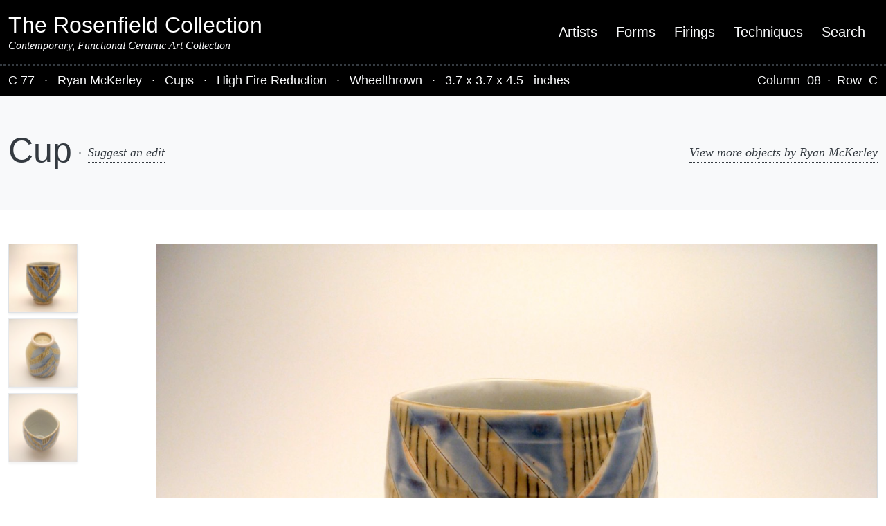

--- FILE ---
content_type: text/html; charset=UTF-8
request_url: https://www.rosenfieldcollection.com/c77/
body_size: 13649
content:
<!DOCTYPE html>
<html lang="en-US">
<head >
<meta charset="UTF-8" />
<meta name="viewport" content="width=device-width, initial-scale=1" />
<meta name='robots' content='index, follow, max-image-preview:large, max-snippet:-1, max-video-preview:-1' />

	<!-- This site is optimized with the Yoast SEO plugin v26.8 - https://yoast.com/product/yoast-seo-wordpress/ -->
	<title>Cup - Ryan McKerley</title>
	<meta name="description" content="Cup made by ceramic artist Ryan McKerley featured in The Rosenfield Collection" />
	<link rel="canonical" href="https://www.rosenfieldcollection.com/c77/" />
	<meta property="og:locale" content="en_US" />
	<meta property="og:type" content="article" />
	<meta property="og:title" content="Cup - Ryan McKerley" />
	<meta property="og:description" content="Cup made by ceramic artist Ryan McKerley featured in The Rosenfield Collection" />
	<meta property="og:url" content="https://www.rosenfieldcollection.com/c77/" />
	<meta property="og:site_name" content="The Rosenfield Collection" />
	<meta property="article:author" content="https://www.facebook.com/william.ryan.mckerley" />
	<meta property="article:published_time" content="2008-05-04T01:36:00+00:00" />
	<meta property="article:modified_time" content="2024-04-15T21:17:14+00:00" />
	<meta property="og:image" content="https://www.rosenfieldcollection.com/wp-content/uploads/2008/05/C77f-scaled.jpg" />
	<meta property="og:image:width" content="2560" />
	<meta property="og:image:height" content="1892" />
	<meta property="og:image:type" content="image/jpeg" />
	<meta name="author" content="Ryan McKerley" />
	<meta name="twitter:card" content="summary_large_image" />
	<meta name="twitter:label1" content="Written by" />
	<meta name="twitter:data1" content="Ryan McKerley" />
	<script type="application/ld+json" class="yoast-schema-graph">{"@context":"https://schema.org","@graph":[{"@type":"Article","@id":"https://www.rosenfieldcollection.com/c77/#article","isPartOf":{"@id":"https://www.rosenfieldcollection.com/c77/"},"author":{"name":"Ryan McKerley","@id":"https://www.rosenfieldcollection.com/#/schema/person/91b7d80a323ba4d5865a1af31b2f0522"},"headline":"Cup","datePublished":"2008-05-04T01:36:00+00:00","dateModified":"2024-04-15T21:17:14+00:00","mainEntityOfPage":{"@id":"https://www.rosenfieldcollection.com/c77/"},"wordCount":1,"image":{"@id":"https://www.rosenfieldcollection.com/c77/#primaryimage"},"thumbnailUrl":"https://www.rosenfieldcollection.com/wp-content/uploads/2008/05/C77f-scaled.jpg","inLanguage":"en-US"},{"@type":"WebPage","@id":"https://www.rosenfieldcollection.com/c77/","url":"https://www.rosenfieldcollection.com/c77/","name":"Cup - Ryan McKerley","isPartOf":{"@id":"https://www.rosenfieldcollection.com/#website"},"primaryImageOfPage":{"@id":"https://www.rosenfieldcollection.com/c77/#primaryimage"},"image":{"@id":"https://www.rosenfieldcollection.com/c77/#primaryimage"},"thumbnailUrl":"https://www.rosenfieldcollection.com/wp-content/uploads/2008/05/C77f-scaled.jpg","datePublished":"2008-05-04T01:36:00+00:00","dateModified":"2024-04-15T21:17:14+00:00","author":{"@id":"https://www.rosenfieldcollection.com/#/schema/person/91b7d80a323ba4d5865a1af31b2f0522"},"description":"Cup made by ceramic artist Ryan McKerley featured in The Rosenfield Collection","breadcrumb":{"@id":"https://www.rosenfieldcollection.com/c77/#breadcrumb"},"inLanguage":"en-US","potentialAction":[{"@type":"ReadAction","target":["https://www.rosenfieldcollection.com/c77/"]}]},{"@type":"ImageObject","inLanguage":"en-US","@id":"https://www.rosenfieldcollection.com/c77/#primaryimage","url":"https://www.rosenfieldcollection.com/wp-content/uploads/2008/05/C77f-scaled.jpg","contentUrl":"https://www.rosenfieldcollection.com/wp-content/uploads/2008/05/C77f-scaled.jpg","width":2560,"height":1892},{"@type":"BreadcrumbList","@id":"https://www.rosenfieldcollection.com/c77/#breadcrumb","itemListElement":[{"@type":"ListItem","position":1,"name":"Home","item":"https://www.rosenfieldcollection.com/"},{"@type":"ListItem","position":2,"name":"Cup"}]},{"@type":"WebSite","@id":"https://www.rosenfieldcollection.com/#website","url":"https://www.rosenfieldcollection.com/","name":"The Rosenfield Collection","description":"Contemporary, Functional Ceramic Art Collection","potentialAction":[{"@type":"SearchAction","target":{"@type":"EntryPoint","urlTemplate":"https://www.rosenfieldcollection.com/?s={search_term_string}"},"query-input":{"@type":"PropertyValueSpecification","valueRequired":true,"valueName":"search_term_string"}}],"inLanguage":"en-US"},{"@type":"Person","@id":"https://www.rosenfieldcollection.com/#/schema/person/91b7d80a323ba4d5865a1af31b2f0522","name":"Ryan McKerley","description":"Ryan McKerley makes pots in Austin. He's been doing that since 1995. He apprenticed with Billy Ray Mangham at the Eye of the Dog Art Center from 1995 to 2005. Ryan teaches at the Dougherty Arts Center and at the Eastside Pot Shop on a regular basis during normal times. Ryan and his dad, Bill, just built a new studio in Ryan's backyard in East Austin. Ryan mostly makes soda fired porcelain pottery. Ryan also makes pots for Schoolhouse Electric in Portland Oregon and Take Heart shop in Austin.","sameAs":["https://ryanmckerley.com/","https://www.facebook.com/william.ryan.mckerley","https://www.instagram.com/ryanmckerley/?hl=en"],"url":"https://www.rosenfieldcollection.com/artist/ryan-mckerley/"}]}</script>
	<!-- / Yoast SEO plugin. -->


<link rel="alternate" title="oEmbed (JSON)" type="application/json+oembed" href="https://www.rosenfieldcollection.com/wp-json/oembed/1.0/embed?url=https%3A%2F%2Fwww.rosenfieldcollection.com%2Fc77%2F" />
<link rel="alternate" title="oEmbed (XML)" type="text/xml+oembed" href="https://www.rosenfieldcollection.com/wp-json/oembed/1.0/embed?url=https%3A%2F%2Fwww.rosenfieldcollection.com%2Fc77%2F&#038;format=xml" />
<style id='wp-img-auto-sizes-contain-inline-css' type='text/css'>
img:is([sizes=auto i],[sizes^="auto," i]){contain-intrinsic-size:3000px 1500px}
/*# sourceURL=wp-img-auto-sizes-contain-inline-css */
</style>
<link rel='stylesheet' id='rosenfield-collection-css' href='https://www.rosenfieldcollection.com/wp-content/themes/rosenfield-collection-theme-2020/style.css?ver=2.0.0' type='text/css' media='all' />
<style id='wp-block-library-inline-css' type='text/css'>
:root{--wp-block-synced-color:#7a00df;--wp-block-synced-color--rgb:122,0,223;--wp-bound-block-color:var(--wp-block-synced-color);--wp-editor-canvas-background:#ddd;--wp-admin-theme-color:#007cba;--wp-admin-theme-color--rgb:0,124,186;--wp-admin-theme-color-darker-10:#006ba1;--wp-admin-theme-color-darker-10--rgb:0,107,160.5;--wp-admin-theme-color-darker-20:#005a87;--wp-admin-theme-color-darker-20--rgb:0,90,135;--wp-admin-border-width-focus:2px}@media (min-resolution:192dpi){:root{--wp-admin-border-width-focus:1.5px}}.wp-element-button{cursor:pointer}:root .has-very-light-gray-background-color{background-color:#eee}:root .has-very-dark-gray-background-color{background-color:#313131}:root .has-very-light-gray-color{color:#eee}:root .has-very-dark-gray-color{color:#313131}:root .has-vivid-green-cyan-to-vivid-cyan-blue-gradient-background{background:linear-gradient(135deg,#00d084,#0693e3)}:root .has-purple-crush-gradient-background{background:linear-gradient(135deg,#34e2e4,#4721fb 50%,#ab1dfe)}:root .has-hazy-dawn-gradient-background{background:linear-gradient(135deg,#faaca8,#dad0ec)}:root .has-subdued-olive-gradient-background{background:linear-gradient(135deg,#fafae1,#67a671)}:root .has-atomic-cream-gradient-background{background:linear-gradient(135deg,#fdd79a,#004a59)}:root .has-nightshade-gradient-background{background:linear-gradient(135deg,#330968,#31cdcf)}:root .has-midnight-gradient-background{background:linear-gradient(135deg,#020381,#2874fc)}:root{--wp--preset--font-size--normal:16px;--wp--preset--font-size--huge:42px}.has-regular-font-size{font-size:1em}.has-larger-font-size{font-size:2.625em}.has-normal-font-size{font-size:var(--wp--preset--font-size--normal)}.has-huge-font-size{font-size:var(--wp--preset--font-size--huge)}.has-text-align-center{text-align:center}.has-text-align-left{text-align:left}.has-text-align-right{text-align:right}.has-fit-text{white-space:nowrap!important}#end-resizable-editor-section{display:none}.aligncenter{clear:both}.items-justified-left{justify-content:flex-start}.items-justified-center{justify-content:center}.items-justified-right{justify-content:flex-end}.items-justified-space-between{justify-content:space-between}.screen-reader-text{border:0;clip-path:inset(50%);height:1px;margin:-1px;overflow:hidden;padding:0;position:absolute;width:1px;word-wrap:normal!important}.screen-reader-text:focus{background-color:#ddd;clip-path:none;color:#444;display:block;font-size:1em;height:auto;left:5px;line-height:normal;padding:15px 23px 14px;text-decoration:none;top:5px;width:auto;z-index:100000}html :where(.has-border-color){border-style:solid}html :where([style*=border-top-color]){border-top-style:solid}html :where([style*=border-right-color]){border-right-style:solid}html :where([style*=border-bottom-color]){border-bottom-style:solid}html :where([style*=border-left-color]){border-left-style:solid}html :where([style*=border-width]){border-style:solid}html :where([style*=border-top-width]){border-top-style:solid}html :where([style*=border-right-width]){border-right-style:solid}html :where([style*=border-bottom-width]){border-bottom-style:solid}html :where([style*=border-left-width]){border-left-style:solid}html :where(img[class*=wp-image-]){height:auto;max-width:100%}:where(figure){margin:0 0 1em}html :where(.is-position-sticky){--wp-admin--admin-bar--position-offset:var(--wp-admin--admin-bar--height,0px)}@media screen and (max-width:600px){html :where(.is-position-sticky){--wp-admin--admin-bar--position-offset:0px}}

/*# sourceURL=wp-block-library-inline-css */
</style><style id='global-styles-inline-css' type='text/css'>
:root{--wp--preset--aspect-ratio--square: 1;--wp--preset--aspect-ratio--4-3: 4/3;--wp--preset--aspect-ratio--3-4: 3/4;--wp--preset--aspect-ratio--3-2: 3/2;--wp--preset--aspect-ratio--2-3: 2/3;--wp--preset--aspect-ratio--16-9: 16/9;--wp--preset--aspect-ratio--9-16: 9/16;--wp--preset--color--black: #000000;--wp--preset--color--cyan-bluish-gray: #abb8c3;--wp--preset--color--white: #ffffff;--wp--preset--color--pale-pink: #f78da7;--wp--preset--color--vivid-red: #cf2e2e;--wp--preset--color--luminous-vivid-orange: #ff6900;--wp--preset--color--luminous-vivid-amber: #fcb900;--wp--preset--color--light-green-cyan: #7bdcb5;--wp--preset--color--vivid-green-cyan: #00d084;--wp--preset--color--pale-cyan-blue: #8ed1fc;--wp--preset--color--vivid-cyan-blue: #0693e3;--wp--preset--color--vivid-purple: #9b51e0;--wp--preset--gradient--vivid-cyan-blue-to-vivid-purple: linear-gradient(135deg,rgb(6,147,227) 0%,rgb(155,81,224) 100%);--wp--preset--gradient--light-green-cyan-to-vivid-green-cyan: linear-gradient(135deg,rgb(122,220,180) 0%,rgb(0,208,130) 100%);--wp--preset--gradient--luminous-vivid-amber-to-luminous-vivid-orange: linear-gradient(135deg,rgb(252,185,0) 0%,rgb(255,105,0) 100%);--wp--preset--gradient--luminous-vivid-orange-to-vivid-red: linear-gradient(135deg,rgb(255,105,0) 0%,rgb(207,46,46) 100%);--wp--preset--gradient--very-light-gray-to-cyan-bluish-gray: linear-gradient(135deg,rgb(238,238,238) 0%,rgb(169,184,195) 100%);--wp--preset--gradient--cool-to-warm-spectrum: linear-gradient(135deg,rgb(74,234,220) 0%,rgb(151,120,209) 20%,rgb(207,42,186) 40%,rgb(238,44,130) 60%,rgb(251,105,98) 80%,rgb(254,248,76) 100%);--wp--preset--gradient--blush-light-purple: linear-gradient(135deg,rgb(255,206,236) 0%,rgb(152,150,240) 100%);--wp--preset--gradient--blush-bordeaux: linear-gradient(135deg,rgb(254,205,165) 0%,rgb(254,45,45) 50%,rgb(107,0,62) 100%);--wp--preset--gradient--luminous-dusk: linear-gradient(135deg,rgb(255,203,112) 0%,rgb(199,81,192) 50%,rgb(65,88,208) 100%);--wp--preset--gradient--pale-ocean: linear-gradient(135deg,rgb(255,245,203) 0%,rgb(182,227,212) 50%,rgb(51,167,181) 100%);--wp--preset--gradient--electric-grass: linear-gradient(135deg,rgb(202,248,128) 0%,rgb(113,206,126) 100%);--wp--preset--gradient--midnight: linear-gradient(135deg,rgb(2,3,129) 0%,rgb(40,116,252) 100%);--wp--preset--font-size--small: 13px;--wp--preset--font-size--medium: 20px;--wp--preset--font-size--large: 36px;--wp--preset--font-size--x-large: 42px;--wp--preset--font-family--pt-serif: PT Serif, serif;--wp--preset--spacing--20: 0.44rem;--wp--preset--spacing--30: 0.67rem;--wp--preset--spacing--40: 1rem;--wp--preset--spacing--50: 1.5rem;--wp--preset--spacing--60: 2.25rem;--wp--preset--spacing--70: 3.38rem;--wp--preset--spacing--80: 5.06rem;--wp--preset--shadow--natural: 6px 6px 9px rgba(0, 0, 0, 0.2);--wp--preset--shadow--deep: 12px 12px 50px rgba(0, 0, 0, 0.4);--wp--preset--shadow--sharp: 6px 6px 0px rgba(0, 0, 0, 0.2);--wp--preset--shadow--outlined: 6px 6px 0px -3px rgb(255, 255, 255), 6px 6px rgb(0, 0, 0);--wp--preset--shadow--crisp: 6px 6px 0px rgb(0, 0, 0);}:root { --wp--style--global--content-size: 45rem;--wp--style--global--wide-size: 63rem; }:where(body) { margin: 0; }.wp-site-blocks { padding-top: var(--wp--style--root--padding-top); padding-bottom: var(--wp--style--root--padding-bottom); }.has-global-padding { padding-right: var(--wp--style--root--padding-right); padding-left: var(--wp--style--root--padding-left); }.has-global-padding > .alignfull { margin-right: calc(var(--wp--style--root--padding-right) * -1); margin-left: calc(var(--wp--style--root--padding-left) * -1); }.has-global-padding :where(:not(.alignfull.is-layout-flow) > .has-global-padding:not(.wp-block-block, .alignfull)) { padding-right: 0; padding-left: 0; }.has-global-padding :where(:not(.alignfull.is-layout-flow) > .has-global-padding:not(.wp-block-block, .alignfull)) > .alignfull { margin-left: 0; margin-right: 0; }.wp-site-blocks > .alignleft { float: left; margin-right: 2em; }.wp-site-blocks > .alignright { float: right; margin-left: 2em; }.wp-site-blocks > .aligncenter { justify-content: center; margin-left: auto; margin-right: auto; }:where(.is-layout-flex){gap: 0.5em;}:where(.is-layout-grid){gap: 0.5em;}.is-layout-flow > .alignleft{float: left;margin-inline-start: 0;margin-inline-end: 2em;}.is-layout-flow > .alignright{float: right;margin-inline-start: 2em;margin-inline-end: 0;}.is-layout-flow > .aligncenter{margin-left: auto !important;margin-right: auto !important;}.is-layout-constrained > .alignleft{float: left;margin-inline-start: 0;margin-inline-end: 2em;}.is-layout-constrained > .alignright{float: right;margin-inline-start: 2em;margin-inline-end: 0;}.is-layout-constrained > .aligncenter{margin-left: auto !important;margin-right: auto !important;}.is-layout-constrained > :where(:not(.alignleft):not(.alignright):not(.alignfull)){max-width: var(--wp--style--global--content-size);margin-left: auto !important;margin-right: auto !important;}.is-layout-constrained > .alignwide{max-width: var(--wp--style--global--wide-size);}body .is-layout-flex{display: flex;}.is-layout-flex{flex-wrap: wrap;align-items: center;}.is-layout-flex > :is(*, div){margin: 0;}body .is-layout-grid{display: grid;}.is-layout-grid > :is(*, div){margin: 0;}body{--wp--style--root--padding-top: 0px;--wp--style--root--padding-right: 0px;--wp--style--root--padding-bottom: 0px;--wp--style--root--padding-left: 0px;}a:where(:not(.wp-element-button)){text-decoration: underline;}:root :where(.wp-element-button, .wp-block-button__link){background-color: #32373c;border-width: 0;color: #fff;font-family: inherit;font-size: inherit;font-style: inherit;font-weight: inherit;letter-spacing: inherit;line-height: inherit;padding-top: calc(0.667em + 2px);padding-right: calc(1.333em + 2px);padding-bottom: calc(0.667em + 2px);padding-left: calc(1.333em + 2px);text-decoration: none;text-transform: inherit;}.has-black-color{color: var(--wp--preset--color--black) !important;}.has-cyan-bluish-gray-color{color: var(--wp--preset--color--cyan-bluish-gray) !important;}.has-white-color{color: var(--wp--preset--color--white) !important;}.has-pale-pink-color{color: var(--wp--preset--color--pale-pink) !important;}.has-vivid-red-color{color: var(--wp--preset--color--vivid-red) !important;}.has-luminous-vivid-orange-color{color: var(--wp--preset--color--luminous-vivid-orange) !important;}.has-luminous-vivid-amber-color{color: var(--wp--preset--color--luminous-vivid-amber) !important;}.has-light-green-cyan-color{color: var(--wp--preset--color--light-green-cyan) !important;}.has-vivid-green-cyan-color{color: var(--wp--preset--color--vivid-green-cyan) !important;}.has-pale-cyan-blue-color{color: var(--wp--preset--color--pale-cyan-blue) !important;}.has-vivid-cyan-blue-color{color: var(--wp--preset--color--vivid-cyan-blue) !important;}.has-vivid-purple-color{color: var(--wp--preset--color--vivid-purple) !important;}.has-black-background-color{background-color: var(--wp--preset--color--black) !important;}.has-cyan-bluish-gray-background-color{background-color: var(--wp--preset--color--cyan-bluish-gray) !important;}.has-white-background-color{background-color: var(--wp--preset--color--white) !important;}.has-pale-pink-background-color{background-color: var(--wp--preset--color--pale-pink) !important;}.has-vivid-red-background-color{background-color: var(--wp--preset--color--vivid-red) !important;}.has-luminous-vivid-orange-background-color{background-color: var(--wp--preset--color--luminous-vivid-orange) !important;}.has-luminous-vivid-amber-background-color{background-color: var(--wp--preset--color--luminous-vivid-amber) !important;}.has-light-green-cyan-background-color{background-color: var(--wp--preset--color--light-green-cyan) !important;}.has-vivid-green-cyan-background-color{background-color: var(--wp--preset--color--vivid-green-cyan) !important;}.has-pale-cyan-blue-background-color{background-color: var(--wp--preset--color--pale-cyan-blue) !important;}.has-vivid-cyan-blue-background-color{background-color: var(--wp--preset--color--vivid-cyan-blue) !important;}.has-vivid-purple-background-color{background-color: var(--wp--preset--color--vivid-purple) !important;}.has-black-border-color{border-color: var(--wp--preset--color--black) !important;}.has-cyan-bluish-gray-border-color{border-color: var(--wp--preset--color--cyan-bluish-gray) !important;}.has-white-border-color{border-color: var(--wp--preset--color--white) !important;}.has-pale-pink-border-color{border-color: var(--wp--preset--color--pale-pink) !important;}.has-vivid-red-border-color{border-color: var(--wp--preset--color--vivid-red) !important;}.has-luminous-vivid-orange-border-color{border-color: var(--wp--preset--color--luminous-vivid-orange) !important;}.has-luminous-vivid-amber-border-color{border-color: var(--wp--preset--color--luminous-vivid-amber) !important;}.has-light-green-cyan-border-color{border-color: var(--wp--preset--color--light-green-cyan) !important;}.has-vivid-green-cyan-border-color{border-color: var(--wp--preset--color--vivid-green-cyan) !important;}.has-pale-cyan-blue-border-color{border-color: var(--wp--preset--color--pale-cyan-blue) !important;}.has-vivid-cyan-blue-border-color{border-color: var(--wp--preset--color--vivid-cyan-blue) !important;}.has-vivid-purple-border-color{border-color: var(--wp--preset--color--vivid-purple) !important;}.has-vivid-cyan-blue-to-vivid-purple-gradient-background{background: var(--wp--preset--gradient--vivid-cyan-blue-to-vivid-purple) !important;}.has-light-green-cyan-to-vivid-green-cyan-gradient-background{background: var(--wp--preset--gradient--light-green-cyan-to-vivid-green-cyan) !important;}.has-luminous-vivid-amber-to-luminous-vivid-orange-gradient-background{background: var(--wp--preset--gradient--luminous-vivid-amber-to-luminous-vivid-orange) !important;}.has-luminous-vivid-orange-to-vivid-red-gradient-background{background: var(--wp--preset--gradient--luminous-vivid-orange-to-vivid-red) !important;}.has-very-light-gray-to-cyan-bluish-gray-gradient-background{background: var(--wp--preset--gradient--very-light-gray-to-cyan-bluish-gray) !important;}.has-cool-to-warm-spectrum-gradient-background{background: var(--wp--preset--gradient--cool-to-warm-spectrum) !important;}.has-blush-light-purple-gradient-background{background: var(--wp--preset--gradient--blush-light-purple) !important;}.has-blush-bordeaux-gradient-background{background: var(--wp--preset--gradient--blush-bordeaux) !important;}.has-luminous-dusk-gradient-background{background: var(--wp--preset--gradient--luminous-dusk) !important;}.has-pale-ocean-gradient-background{background: var(--wp--preset--gradient--pale-ocean) !important;}.has-electric-grass-gradient-background{background: var(--wp--preset--gradient--electric-grass) !important;}.has-midnight-gradient-background{background: var(--wp--preset--gradient--midnight) !important;}.has-small-font-size{font-size: var(--wp--preset--font-size--small) !important;}.has-medium-font-size{font-size: var(--wp--preset--font-size--medium) !important;}.has-large-font-size{font-size: var(--wp--preset--font-size--large) !important;}.has-x-large-font-size{font-size: var(--wp--preset--font-size--x-large) !important;}.has-pt-serif-font-family{font-family: var(--wp--preset--font-family--pt-serif) !important;}
/*# sourceURL=global-styles-inline-css */
</style>

<link rel='stylesheet' id='rosenfield-collection-main-css' href='https://www.rosenfieldcollection.com/wp-content/themes/rosenfield-collection-theme-2020/dist/main.css?ver=1740844506' type='text/css' media='all' />
<link rel='stylesheet' id='algolia-autocomplete-css' href='https://www.rosenfieldcollection.com/wp-content/plugins/wp-search-with-algolia/css/algolia-autocomplete.css?ver=2.11.1' type='text/css' media='all' />
<script type="text/javascript" src="https://www.rosenfieldcollection.com/wp-includes/js/jquery/jquery.min.js?ver=3.7.1" id="jquery-core-js"></script>
<script type="text/javascript" src="https://www.rosenfieldcollection.com/wp-includes/js/jquery/jquery-migrate.min.js?ver=3.4.1" id="jquery-migrate-js"></script>
<link rel="https://api.w.org/" href="https://www.rosenfieldcollection.com/wp-json/" /><link rel="alternate" title="JSON" type="application/json" href="https://www.rosenfieldcollection.com/wp-json/wp/v2/posts/84" />
		<!-- Global site tag (gtag.js) - Google Analytics -->
		<script async src="https://www.googletagmanager.com/gtag/js?id=G-Z8CFL1DS44"></script>
		<script>
		window.dataLayer = window.dataLayer || [];
		function gtag(){dataLayer.push(arguments);}
		gtag("js", new Date());
		gtag("config", "G-Z8CFL1DS44");
		</script>
				<style>
			.algolia-search-highlight {
				background-color: #fffbcc;
				border-radius: 2px;
				font-style: normal;
			}
		</style>
		<link rel="icon" href="https://www.rosenfieldcollection.com/wp-content/uploads/2020/09/cropped-rc-32x32.png" sizes="32x32" />
<link rel="icon" href="https://www.rosenfieldcollection.com/wp-content/uploads/2020/09/cropped-rc-192x192.png" sizes="192x192" />
<link rel="apple-touch-icon" href="https://www.rosenfieldcollection.com/wp-content/uploads/2020/09/cropped-rc-180x180.png" />
<meta name="msapplication-TileImage" content="https://www.rosenfieldcollection.com/wp-content/uploads/2020/09/cropped-rc-270x270.png" />
</head>
<body class="wp-singular post-template-default single single-post postid-84 single-format-standard wp-embed-responsive wp-theme-genesis wp-child-theme-rosenfield-collection-theme-2020 header-full-width sidebar-content genesis-breadcrumbs-hidden"><div class="position-relative d-flex flex-nowrap flex-column min-vh-100"><ul class="genesis-skip-link"><li><a href="#genesis-nav-primary" class="screen-reader-shortcut"> Skip to primary navigation</a></li><li><a href="#genesis-content" class="screen-reader-shortcut"> Skip to main content</a></li><li><a href="#genesis-sidebar-primary" class="screen-reader-shortcut"> Skip to primary sidebar</a></li><li><a href="#rosenfield-collection-object-data" class="screen-reader-shortcut"> Skip to object data</a></li><li><a href="#rosenfield-collection-footer-credits" class="screen-reader-shortcut"> Skip to footer credits</a></li><li><a href="#genesis-nav-secondary" class="screen-reader-shortcut"> Skip to secondary navigation</a></li></ul><header class="site-header navbar navbar-expand-md navbar-dark bg-dark py-3 w-100 z-99"><div class="container-xxl"><div class="lh-sm w-100"><p class="site-title mb-0 fs-4 fs-md-2 fw-normal text-light"><a href="https://www.rosenfieldcollection.com/">The Rosenfield Collection</a></p><p class="mb-0 fs-8 fs-md-7 fst-italic fw-normal text-light font-alt">Contemporary, Functional Ceramic Art Collection</p></div><nav class="nav-primary py-4 py-md-0 px-3 px-md-0 text-center justify-content-center justify-content-md-end w-100" aria-label="Main" id="genesis-nav-primary"><ul id="menu-main-menu" class="menu genesis-nav-menu menu-primary js-superfish navbar-nav"><li id="menu-item-5946" class="menu-item menu-item-type-post_type menu-item-object-page menu-item-5946"><a class="nav-link link-light py-1 fs-3 fs-md-6 text-decoration-none" href="https://www.rosenfieldcollection.com/artists/"><span >Artists</span></a></li>
<li id="menu-item-6381" class="menu-item menu-item-type-post_type menu-item-object-page menu-item-6381"><a class="nav-link link-light py-1 fs-3 fs-md-6 text-decoration-none" href="https://www.rosenfieldcollection.com/forms/"><span >Forms</span></a></li>
<li id="menu-item-6380" class="menu-item menu-item-type-post_type menu-item-object-page menu-item-6380"><a class="nav-link link-light py-1 fs-3 fs-md-6 text-decoration-none" href="https://www.rosenfieldcollection.com/firings/"><span >Firings</span></a></li>
<li id="menu-item-6379" class="menu-item menu-item-type-post_type menu-item-object-page menu-item-6379"><a class="nav-link link-light py-1 fs-3 fs-md-6 text-decoration-none" href="https://www.rosenfieldcollection.com/techniques/"><span >Techniques</span></a></li>
<li id="menu-item-36144" class="menu-item menu-item-type-custom menu-item-object-custom menu-item-36144"><a class="nav-link link-light py-1 fs-3 fs-md-6 text-decoration-none" href="https://www.rosenfieldcollection.com/?s="><span >Search</span></a></li>
</ul></nav></div></header>
<section id="rosenfield-collection-object-data" class="sticky-md-top bg-dark text-light border-1 border-dotted-top border-secondary py-2" role="contentinfo" aria-label="Object data">
	<div class="container-xxl">
		<div class="row">
			<div class="col col-12 col-md-9">
									<span>
						C						77					</span>
				
				<span class="entry-sep text-white">
					&middot;
				</span>
				<span>
					<a href="https://www.rosenfieldcollection.com/artist/ryan-mckerley/" class="link-light link-hidden-dots-light">
						Ryan McKerley					</a>
				</span>

									<span class="entry-sep text-white">
						&middot;
					</span>
					<a href="https://www.rosenfieldcollection.com/form/cup/" class="link-light link-hidden-dots-light">Cups</a>				
									<span class="entry-sep text-white">
						&middot;
					</span>
					<a href="https://www.rosenfieldcollection.com/firing/high-fire-reduction/" class="link-light link-hidden-dots-light">High Fire Reduction</a>				
									<span class="entry-sep text-white">
						&middot;
					</span>
					<a href="https://www.rosenfieldcollection.com/technique/wheelthrown/" class="link-light link-hidden-dots-light">Wheelthrown</a>				
									<span class="entry-sep text-white">
						&middot;
					</span>
					3.7 x 
					3.7 x 
					4.5					&nbsp;
					inches				
			</div>

			<div class="col col-12 col-md-3 d-flex justify-content-md-end">

									Column					&nbsp;
					<a href="https://www.rosenfieldcollection.com/column/8/" class="link-light link-hidden-dots-light">08</a>				
									<span class="entry-sep text-white">
						&middot;
					</span>
					Row					&nbsp;
					<a href="https://www.rosenfieldcollection.com/row/c/" class="link-light link-hidden-dots-light">C</a>				
			</div>
		</div>
	</div>
</section>
<section class="bg-light text-center py-3 py-md-5 border-1 border-bottom" aria-label="Page header">
	<div class="container-xxl">
					<div class="row align-items-center justify-content-between">
				<div class="col col-12 col-md-8 text-start d-flex align-items-center flex-column flex-md-row mb-4 mb-md-0"><h1 class="hero-title">Cup</h1><span class="entry-sep d-none d-md-inline-block">&middot;</span><a href="https://www.rosenfieldcollection.com/contact/?referrer=https://www.rosenfieldcollection.com/c77/" class="link-fancy">Suggest an edit</a></div>
<div class="col col-12 col-md-4 d-flex align-items-center justify-content-center justify-content-md-end flex-row flex-nowrap">
		<a class="link-fancy" href="https://www.rosenfieldcollection.com/artist/ryan-mckerley/">
		View more objects by		Ryan McKerley	</a>
</div>			</div>
			</div>
</section><div class="flex-grow-1"><div class="container-xxl py-3 py-md-5"><div class="row"><main class="col-12 col-md-10 order-0 order-md-1" id="genesis-content"><article class="post-84 post type-post status-publish format-standard has-post-thumbnail category-uncategorized rc_column-213 rc_firing-high-fire-reduction rc_form-cup rc_row-c rc_technique-wheelthrown entry" aria-label="Cup"><div class="entry-content ">
<ul class="slider-gallery-images list-unstyled">
			<li class="position-relative">
			<img 
				class="img-fluid border shadow-sm"
				width="1536" 
				height="1135" 
				src="https://www.rosenfieldcollection.com/wp-content/uploads/2008/05/C77f-scaled-1536x1135.jpg" 
				alt="Made by Ryan McKerley"
			/>
			<a href="https://www.rosenfieldcollection.com/wp-content/uploads/2008/05/C77f-scaled.jpg" class=" d-md-flex align-items-center d-print-none position-absolute bottom-0 py-1 py-md-2 px-2 px-md-3 bg-dark text-light text-decoration-none" aria-label="Download full size image C77f">
				<svg aria-label="Download" aria-hidden="true" focusable="false" data-prefix="fas" data-icon="cloud-download-alt" class="svg-inline--fa fa-cloud-download-alt fa-w-20" role="img" xmlns="http://www.w3.org/2000/svg" viewBox="0 0 640 512"><path fill="currentColor" d="M537.6 226.6c4.1-10.7 6.4-22.4 6.4-34.6 0-53-43-96-96-96-19.7 0-38.1 6-53.3 16.2C367 64.2 315.3 32 256 32c-88.4 0-160 71.6-160 160 0 2.7.1 5.4.2 8.1C40.2 219.8 0 273.2 0 336c0 79.5 64.5 144 144 144h368c70.7 0 128-57.3 128-128 0-61.9-44-113.6-102.4-125.4zm-132.9 88.7L299.3 420.7c-6.2 6.2-16.4 6.2-22.6 0L171.3 315.3c-10.1-10.1-2.9-27.3 11.3-27.3H248V176c0-8.8 7.2-16 16-16h48c8.8 0 16 7.2 16 16v112h65.4c14.2 0 21.4 17.2 11.3 27.3z"/></svg>				<span class="d-none d-md-inline-block ps-2 link-light">
					Download 				</span>
			</a>
		</li>
		<li class="position-relative">
			<img 
				class="img-fluid border shadow-sm"
				width="1536" 
				height="1152" 
				src="https://www.rosenfieldcollection.com/wp-content/uploads/2008/05/C77r-scaled-1536x1152.jpg" 
				alt="Made by Ryan McKerley"
			/>
			<a href="https://www.rosenfieldcollection.com/wp-content/uploads/2008/05/C77r-scaled.jpg" class=" d-md-flex align-items-center d-print-none position-absolute bottom-0 py-1 py-md-2 px-2 px-md-3 bg-dark text-light text-decoration-none" aria-label="Download full size image C77r">
				<svg aria-label="Download" aria-hidden="true" focusable="false" data-prefix="fas" data-icon="cloud-download-alt" class="svg-inline--fa fa-cloud-download-alt fa-w-20" role="img" xmlns="http://www.w3.org/2000/svg" viewBox="0 0 640 512"><path fill="currentColor" d="M537.6 226.6c4.1-10.7 6.4-22.4 6.4-34.6 0-53-43-96-96-96-19.7 0-38.1 6-53.3 16.2C367 64.2 315.3 32 256 32c-88.4 0-160 71.6-160 160 0 2.7.1 5.4.2 8.1C40.2 219.8 0 273.2 0 336c0 79.5 64.5 144 144 144h368c70.7 0 128-57.3 128-128 0-61.9-44-113.6-102.4-125.4zm-132.9 88.7L299.3 420.7c-6.2 6.2-16.4 6.2-22.6 0L171.3 315.3c-10.1-10.1-2.9-27.3 11.3-27.3H248V176c0-8.8 7.2-16 16-16h48c8.8 0 16 7.2 16 16v112h65.4c14.2 0 21.4 17.2 11.3 27.3z"/></svg>				<span class="d-none d-md-inline-block ps-2 link-light">
					Download 				</span>
			</a>
		</li>
		<li class="position-relative">
			<img 
				class="img-fluid border shadow-sm"
				width="1536" 
				height="1152" 
				src="https://www.rosenfieldcollection.com/wp-content/uploads/2008/05/C77t-scaled-1536x1152.jpg" 
				alt="Made by Ryan McKerley"
			/>
			<a href="https://www.rosenfieldcollection.com/wp-content/uploads/2008/05/C77t-scaled.jpg" class=" d-md-flex align-items-center d-print-none position-absolute bottom-0 py-1 py-md-2 px-2 px-md-3 bg-dark text-light text-decoration-none" aria-label="Download full size image C77t">
				<svg aria-label="Download" aria-hidden="true" focusable="false" data-prefix="fas" data-icon="cloud-download-alt" class="svg-inline--fa fa-cloud-download-alt fa-w-20" role="img" xmlns="http://www.w3.org/2000/svg" viewBox="0 0 640 512"><path fill="currentColor" d="M537.6 226.6c4.1-10.7 6.4-22.4 6.4-34.6 0-53-43-96-96-96-19.7 0-38.1 6-53.3 16.2C367 64.2 315.3 32 256 32c-88.4 0-160 71.6-160 160 0 2.7.1 5.4.2 8.1C40.2 219.8 0 273.2 0 336c0 79.5 64.5 144 144 144h368c70.7 0 128-57.3 128-128 0-61.9-44-113.6-102.4-125.4zm-132.9 88.7L299.3 420.7c-6.2 6.2-16.4 6.2-22.6 0L171.3 315.3c-10.1-10.1-2.9-27.3 11.3-27.3H248V176c0-8.8 7.2-16 16-16h48c8.8 0 16 7.2 16 16v112h65.4c14.2 0 21.4 17.2 11.3 27.3z"/></svg>				<span class="d-none d-md-inline-block ps-2 link-light">
					Download 				</span>
			</a>
		</li>
</ul>
	</div><footer class="entry-footer d-none"></footer></article></main><aside class="col-12 col-md-2 order-1 order-md-0" role="complementary" aria-label="Primary Sidebar" id="genesis-sidebar-primary"><h2 class="genesis-sidebar-title screen-reader-text">sidebar</h2>
<ul class="slider-thumbnails-images list-unstyled d-flex flex-row flex-md-column">
			<li class="d-block position-relative w-100 text-left me-2 me-md-0 mb-2">
			<img 
				class="img-fluid border shadow-sm mw-65 mw-md-100"
				width="200" 
				height="200" 
				src="https://www.rosenfieldcollection.com/wp-content/uploads/2008/05/C77f-scaled-200x200.jpg" 
				alt="Thumbnail of C77f"
			/>
		</li>
			<li class="d-block position-relative w-100 text-left me-2 me-md-0 mb-2">
			<img 
				class="img-fluid border shadow-sm mw-65 mw-md-100"
				width="200" 
				height="200" 
				src="https://www.rosenfieldcollection.com/wp-content/uploads/2008/05/C77r-scaled-200x200.jpg" 
				alt="Thumbnail of C77r"
			/>
		</li>
			<li class="d-block position-relative w-100 text-left me-2 me-md-0 mb-2">
			<img 
				class="img-fluid border shadow-sm mw-65 mw-md-100"
				width="200" 
				height="200" 
				src="https://www.rosenfieldcollection.com/wp-content/uploads/2008/05/C77t-scaled-200x200.jpg" 
				alt="Thumbnail of C77t"
			/>
		</li>
	</ul></aside></div></div></div><footer class="mt-auto pt-5 pb-3"><div class="container-xxl"><div class="row align-items-center">
<div class="col col-12 col-md-6" id="rosenfield-collection-footer-credits" aria-label="Footer Credits">
	<span class="d-block d-md-inline-block mb-3 mb-md-0">
		&#x000A9;&nbsp;2026 
		All Rights Reserved	</span>
	<span class="d-none d-md-inline-block entry-sep">
		&middot;
	</span>
	<span class="d-block d-md-inline-block mb-3 mb-md-0">
		The Rosenfield Collection	</span>
	<span class="d-none d-md-inline-block entry-sep">
		&middot;
	</span>
	<span class="d-block d-md-inline-block mb-2 mb-md-0">
		<a rel="nofollow" href="https://www.rosenfieldcollection.com/wp-login.php">Log in</a>	</span>
</div>
<div class="col col-12 col-md-6 d-md-flex justify-content-md-end">
	<nav class="navbar navbar-expand-md py-0" aria-label="Secondary" id="genesis-nav-secondary"><ul id="menu-footer-menu" class="navbar-nav js-superfish"><li id="menu-item-35308" class="menu-item menu-item-type-taxonomy menu-item-object-post_tag menu-item-35308"><a class="nav-link text-decoration-underline" href="https://www.rosenfieldcollection.com/tag/everson-museum-of-art-2021/"><span>Everson Museum of Art 2021</span></a></li>
<li id="menu-item-25478" class="menu-item menu-item-type-post_type menu-item-object-page menu-item-25478"><a class="nav-link text-decoration-underline" href="https://www.rosenfieldcollection.com/contact/"><span>Contact</span></a></li>
<li id="menu-item-25477" class="menu-item menu-item-type-post_type menu-item-object-page menu-item-privacy-policy menu-item-25477"><a class="nav-link text-decoration-underline" rel="privacy-policy" href="https://www.rosenfieldcollection.com/privacy-policy/"><span>Privacy Policy</span></a></li>
</ul></nav></div>
</div></div></footer></div><script type="speculationrules">
{"prefetch":[{"source":"document","where":{"and":[{"href_matches":"/*"},{"not":{"href_matches":["/wp-*.php","/wp-admin/*","/wp-content/uploads/*","/wp-content/*","/wp-content/plugins/*","/wp-content/themes/rosenfield-collection-theme-2020/*","/wp-content/themes/genesis/*","/*\\?(.+)"]}},{"not":{"selector_matches":"a[rel~=\"nofollow\"]"}},{"not":{"selector_matches":".no-prefetch, .no-prefetch a"}}]},"eagerness":"conservative"}]}
</script>
<script type="text/javascript">var algolia = {"debug":false,"application_id":"PFKKBT3ORQ","search_api_key":"774c8c9e0f68b6dd142c1876503f0488","powered_by_enabled":false,"insights_enabled":false,"search_hits_per_page":"20","query":"","indices":{"searchable_posts":{"name":"rc_production_searchable_posts","id":"searchable_posts","enabled":true,"replicas":[]},"users":{"name":"rc_production_users","id":"users","enabled":true,"replicas":[]}},"autocomplete":{"sources":[{"index_id":"searchable_posts","index_name":"rc_production_searchable_posts","label":"Objects","admin_name":"All posts","position":10,"max_suggestions":3,"tmpl_suggestion":"autocomplete-post-suggestion","enabled":true},{"index_id":"users","index_name":"rc_production_users","label":"Artists","admin_name":"Users","position":30,"max_suggestions":3,"tmpl_suggestion":"autocomplete-user-suggestion","enabled":true}],"input_selector":"input[name='s']:not(.no-autocomplete):not(#adminbar-search)"}};</script>
<script type="text/html" id="tmpl-autocomplete-header">
	<div class="autocomplete-header">
		<div class="autocomplete-header-title">{{{ data.label }}}</div>
		<div class="clear"></div>
	</div>
</script>

<script type="text/html" id="tmpl-autocomplete-post-suggestion">
	<a class="suggestion-link" href="{{ data.permalink }}" title="{{ data.post_title }}">
		<# if ( data.images.thumbnail ) { #>
			<img class="suggestion-post-thumbnail" src="{{ data.images.thumbnail.url }}" alt="{{ data.post_title }}">
		<# } #>
		<div class="suggestion-post-attributes">
			<span class="suggestion-post-title">{{{ data._highlightResult.post_title.value }}}</span>
			<# if ( data._snippetResult['content'] ) { #>
				<span class="suggestion-post-content">{{{ data._snippetResult['content'].value }}}</span>
			<# } #>
		</div>
			</a>
</script>

<script type="text/html" id="tmpl-autocomplete-term-suggestion">
	<a class="suggestion-link" href="{{ data.permalink }}" title="{{ data.name }}">
		<svg viewBox="0 0 21 21" width="21" height="21">
			<svg width="21" height="21" viewBox="0 0 21 21">
				<path
					d="M4.662 8.72l-1.23 1.23c-.682.682-.68 1.792.004 2.477l5.135 5.135c.7.693 1.8.688 2.48.005l1.23-1.23 5.35-5.346c.31-.31.54-.92.51-1.36l-.32-4.29c-.09-1.09-1.05-2.06-2.15-2.14l-4.3-.33c-.43-.03-1.05.2-1.36.51l-.79.8-2.27 2.28-2.28 2.27zm9.826-.98c.69 0 1.25-.56 1.25-1.25s-.56-1.25-1.25-1.25-1.25.56-1.25 1.25.56 1.25 1.25 1.25z"
					fill-rule="evenodd"></path>
			</svg>
		</svg>
		<span class="suggestion-post-title">{{{ data._highlightResult.name.value }}}</span>
	</a>
</script>

<script type="text/html" id="tmpl-autocomplete-user-suggestion">
	<a class="suggestion-link user-suggestion-link" href="{{ data.posts_url }}" title="{{ data.display_name }}">
		<# if ( data.avatar_url ) { #>
			<img class="suggestion-user-thumbnail" src="{{ data.avatar_url }}" alt="{{ data.display_name }}">
		<# } #>
		<span class="suggestion-post-title">{{{ data._highlightResult.display_name.value }}}</span>
	</a>
</script>

<script type="text/html" id="tmpl-autocomplete-footer">
	<div class="autocomplete-footer">
		<div class="autocomplete-footer-branding">
			<a href="#" class="algolia-powered-by-link" title="Algolia">
				<svg width="150px" height="25px" viewBox="0 0 572 64"><path fill="#36395A" d="M16 48.3c-3.4 0-6.3-.6-8.7-1.7A12.4 12.4 0 0 1 1.9 42C.6 40 0 38 0 35.4h6.5a6.7 6.7 0 0 0 3.9 6c1.4.7 3.3 1.1 5.6 1.1 2.2 0 4-.3 5.4-1a7 7 0 0 0 3-2.4 6 6 0 0 0 1-3.4c0-1.5-.6-2.8-1.9-3.7-1.3-1-3.3-1.6-5.9-1.8l-4-.4c-3.7-.3-6.6-1.4-8.8-3.4a10 10 0 0 1-3.3-7.9c0-2.4.6-4.6 1.8-6.4a12 12 0 0 1 5-4.3c2.2-1 4.7-1.6 7.5-1.6s5.5.5 7.6 1.6a12 12 0 0 1 5 4.4c1.2 1.8 1.8 4 1.8 6.7h-6.5a6.4 6.4 0 0 0-3.5-5.9c-1-.6-2.6-1-4.4-1s-3.2.3-4.4 1c-1.1.6-2 1.4-2.6 2.4-.5 1-.8 2-.8 3.1a5 5 0 0 0 1.5 3.6c1 1 2.6 1.7 4.7 1.9l4 .3c2.8.2 5.2.8 7.2 1.8 2.1 1 3.7 2.2 4.9 3.8a9.7 9.7 0 0 1 1.7 5.8c0 2.5-.7 4.7-2 6.6a13 13 0 0 1-5.6 4.4c-2.4 1-5.2 1.6-8.4 1.6Zm35.6 0c-2.6 0-4.8-.4-6.7-1.3a13 13 0 0 1-4.7-3.5 17.1 17.1 0 0 1-3.6-10.4v-1c0-2 .3-3.8 1-5.6a13 13 0 0 1 7.3-8.3 15 15 0 0 1 6.3-1.4A13.2 13.2 0 0 1 64 24.3c1 2.2 1.6 4.6 1.6 7.2V34H39.4v-4.3h21.8l-1.8 2.2c0-2-.3-3.7-.9-5.1a7.3 7.3 0 0 0-2.7-3.4c-1.2-.7-2.7-1.1-4.6-1.1s-3.4.4-4.7 1.3a8 8 0 0 0-2.9 3.6c-.6 1.5-.9 3.3-.9 5.4 0 2 .3 3.7 1 5.3a7.9 7.9 0 0 0 2.8 3.7c1.3.8 3 1.3 5 1.3s3.8-.5 5.1-1.3c1.3-1 2.1-2 2.4-3.2h6a11.8 11.8 0 0 1-7 8.7 16 16 0 0 1-6.4 1.2ZM80 48c-2.2 0-4-.3-5.7-1a8.4 8.4 0 0 1-3.7-3.3 9.7 9.7 0 0 1-1.3-5.2c0-2 .5-3.8 1.5-5.2a9 9 0 0 1 4.3-3.1c1.8-.7 4-1 6.7-1H89v4.1h-7.5c-2 0-3.4.5-4.4 1.4-1 1-1.6 2.1-1.6 3.6s.5 2.7 1.6 3.6c1 1 2.5 1.4 4.4 1.4 1.1 0 2.2-.2 3.2-.7 1-.4 1.9-1 2.6-2 .6-1 1-2.4 1-4.2l1.7 2.1c-.2 2-.7 3.8-1.5 5.2a9 9 0 0 1-3.4 3.3 12 12 0 0 1-5.3 1Zm9.5-.7v-8.8h-1v-10c0-1.8-.5-3.2-1.4-4.1-1-1-2.4-1.4-4.2-1.4a142.9 142.9 0 0 0-10.2.4v-5.6a74.8 74.8 0 0 1 8.6-.4c3 0 5.5.4 7.5 1.2s3.4 2 4.4 3.6c1 1.7 1.4 4 1.4 6.7v18.4h-5Zm12.9 0V17.8h5v12.3h-.2c0-4.2 1-7.4 2.8-9.5a11 11 0 0 1 8.3-3.1h1v5.6h-2a9 9 0 0 0-6.3 2.2c-1.5 1.5-2.2 3.6-2.2 6.4v15.6h-6.4Zm34.4 1a15 15 0 0 1-6.6-1.3c-1.9-.9-3.4-2-4.7-3.5a15.5 15.5 0 0 1-2.7-5c-.6-1.7-1-3.6-1-5.4v-1c0-2 .4-3.8 1-5.6a15 15 0 0 1 2.8-4.9c1.3-1.5 2.8-2.6 4.6-3.5a16.4 16.4 0 0 1 13.3.2c2 1 3.5 2.3 4.8 4a12 12 0 0 1 2 6H144c-.2-1.6-1-3-2.2-4.1a7.5 7.5 0 0 0-5.2-1.7 8 8 0 0 0-4.7 1.3 8 8 0 0 0-2.8 3.6 13.8 13.8 0 0 0 0 10.3c.6 1.5 1.5 2.7 2.8 3.6s2.8 1.3 4.8 1.3c1.5 0 2.7-.2 3.8-.8a7 7 0 0 0 2.6-2c.7-1 1-2 1.2-3.2h6.2a11 11 0 0 1-2 6.2 15.1 15.1 0 0 1-11.8 5.5Zm19.7-1v-40h6.4V31h-1.3c0-3 .4-5.5 1.1-7.6a9.7 9.7 0 0 1 3.5-4.8A9.9 9.9 0 0 1 172 17h.3c3.5 0 6 1.1 7.9 3.5 1.7 2.3 2.6 5.7 2.6 10v16.8h-6.4V29.6c0-2.1-.6-3.8-1.8-5a6.4 6.4 0 0 0-4.8-1.8c-2 0-3.7.7-5 2a7.8 7.8 0 0 0-1.9 5.5v17h-6.4Zm63.8 1a12.2 12.2 0 0 1-10.9-6.2 19 19 0 0 1-1.8-7.3h1.4v12.5h-5.1v-40h6.4v19.8l-2 3.5c.2-3.1.8-5.7 1.9-7.7a11 11 0 0 1 4.4-4.5c1.8-1 3.9-1.5 6.1-1.5a13.4 13.4 0 0 1 12.8 9.1c.7 1.9 1 3.8 1 6v1c0 2.2-.3 4.1-1 6a13.6 13.6 0 0 1-13.2 9.4Zm-1.2-5.5a8.4 8.4 0 0 0 7.9-5c.7-1.5 1.1-3.3 1.1-5.3s-.4-3.8-1.1-5.3a8.7 8.7 0 0 0-3.2-3.6 9.6 9.6 0 0 0-9.2-.2 8.5 8.5 0 0 0-3.3 3.2c-.8 1.4-1.3 3-1.3 5v2.3a9 9 0 0 0 1.3 4.8 9 9 0 0 0 3.4 3c1.4.7 2.8 1 4.4 1Zm27.3 3.9-10-28.9h6.5l9.5 28.9h-6Zm-7.5 12.2v-5.7h4.9c1 0 2-.1 2.9-.4a4 4 0 0 0 2-1.4c.4-.7.9-1.6 1.2-2.7l8.6-30.9h6.2l-9.3 32.4a14 14 0 0 1-2.5 5 8.9 8.9 0 0 1-4 2.8c-1.5.6-3.4.9-5.6.9h-4.4Zm9-12.2v-5.2h6.4v5.2H248Z"></path><path fill="#003DFF" d="M534.4 9.1H528a.8.8 0 0 1-.7-.7V1.8c0-.4.2-.7.6-.8l6.5-1c.4 0 .8.2.9.6v7.8c0 .4-.4.7-.8.7zM428 35.2V.8c0-.5-.3-.8-.7-.8h-.2l-6.4 1c-.4 0-.7.4-.7.8v35c0 1.6 0 11.8 12.3 12.2.5 0 .8-.4.8-.8V43c0-.4-.3-.7-.6-.8-4.5-.5-4.5-6-4.5-7zm106.5-21.8H528c-.4 0-.7.4-.7.8v34c0 .4.3.8.7.8h6.5c.4 0 .8-.4.8-.8v-34c0-.5-.4-.8-.8-.8zm-17.7 21.8V.8c0-.5-.3-.8-.8-.8l-6.5 1c-.4 0-.7.4-.7.8v35c0 1.6 0 11.8 12.3 12.2.4 0 .8-.4.8-.8V43c0-.4-.3-.7-.7-.8-4.4-.5-4.4-6-4.4-7zm-22.2-20.6a16.5 16.5 0 0 1 8.6 9.3c.8 2.2 1.3 4.8 1.3 7.5a19.4 19.4 0 0 1-4.6 12.6 14.8 14.8 0 0 1-5.2 3.6c-2 .9-5.2 1.4-6.8 1.4a21 21 0 0 1-6.7-1.4 15.4 15.4 0 0 1-8.6-9.3 21.3 21.3 0 0 1 0-14.4 15.2 15.2 0 0 1 8.6-9.3c2-.8 4.3-1.2 6.7-1.2s4.6.4 6.7 1.2zm-6.7 27.6c2.7 0 4.7-1 6.2-3s2.2-4.3 2.2-7.8-.7-6.3-2.2-8.3-3.5-3-6.2-3-4.7 1-6.1 3c-1.5 2-2.2 4.8-2.2 8.3s.7 5.8 2.2 7.8 3.5 3 6.2 3zm-88.8-28.8c-6.2 0-11.7 3.3-14.8 8.2a18.6 18.6 0 0 0 4.8 25.2c1.8 1.2 4 1.8 6.2 1.7s.1 0 .1 0h.9c4.2-.7 8-4 9.1-8.1v7.4c0 .4.3.7.8.7h6.4a.7.7 0 0 0 .7-.7V14.2c0-.5-.3-.8-.7-.8h-13.5zm6.3 26.5a9.8 9.8 0 0 1-5.7 2h-.5a10 10 0 0 1-9.2-14c1.4-3.7 5-6.3 9-6.3h6.4v18.3zm152.3-26.5h13.5c.5 0 .8.3.8.7v33.7c0 .4-.3.7-.8.7h-6.4a.7.7 0 0 1-.8-.7v-7.4c-1.2 4-4.8 7.4-9 8h-.1a4.2 4.2 0 0 1-.5.1h-.9a10.3 10.3 0 0 1-7-2.6c-4-3.3-6.5-8.4-6.5-14.2 0-3.7 1-7.2 3-10 3-5 8.5-8.3 14.7-8.3zm.6 28.4c2.2-.1 4.2-.6 5.7-2V21.7h-6.3a9.8 9.8 0 0 0-9 6.4 10.2 10.2 0 0 0 9.1 13.9h.5zM452.8 13.4c-6.2 0-11.7 3.3-14.8 8.2a18.5 18.5 0 0 0 3.6 24.3 10.4 10.4 0 0 0 13 .6c2.2-1.5 3.8-3.7 4.5-6.1v7.8c0 2.8-.8 5-2.2 6.3-1.5 1.5-4 2.2-7.5 2.2l-6-.3c-.3 0-.7.2-.8.5l-1.6 5.5c-.1.4.1.8.5 1h.1c2.8.4 5.5.6 7 .6 6.3 0 11-1.4 14-4.1 2.7-2.5 4.2-6.3 4.5-11.4V14.2c0-.5-.4-.8-.8-.8h-13.5zm6.3 8.2v18.3a9.6 9.6 0 0 1-5.6 2h-1a10.3 10.3 0 0 1-8.8-14c1.4-3.7 5-6.3 9-6.3h6.4zM291 31.5A32 32 0 0 1 322.8 0h30.8c.6 0 1.2.5 1.2 1.2v61.5c0 1.1-1.3 1.7-2.2 1l-19.2-17a18 18 0 0 1-11 3.4 18.1 18.1 0 1 1 18.2-14.8c-.1.4-.5.7-.9.6-.1 0-.3 0-.4-.2l-3.8-3.4c-.4-.3-.6-.8-.7-1.4a12 12 0 1 0-2.4 8.3c.4-.4 1-.5 1.6-.2l14.7 13.1v-46H323a26 26 0 1 0 10 49.7c.8-.4 1.6-.2 2.3.3l3 2.7c.3.2.3.7 0 1l-.2.2a32 32 0 0 1-47.2-28.6z"></path></svg>
			</a>
		</div>
	</div>
</script>

<script type="text/html" id="tmpl-autocomplete-empty">
	<div class="autocomplete-empty">
		No results matched your query 		<span class="empty-query">"{{ data.query }}"</span>
	</div>
</script>

<script type="text/javascript">
	window.addEventListener('load', function () {

		/* Initialize Algolia client */
		var client = algoliasearch( algolia.application_id, algolia.search_api_key );

		/**
		 * Algolia hits source method.
		 *
		 * This method defines a custom source to use with autocomplete.js.
		 *
		 * @param object $index Algolia index object.
		 * @param object $params Options object to use in search.
		 */
		var algoliaHitsSource = function( index, params ) {
			return function( query, callback ) {
				index
					.search( query, params )
					.then( function( response ) {
						callback( response.hits, response );
					})
					.catch( function( error ) {
						callback( [] );
					});
			}
		}

		/* Setup autocomplete.js sources */
		var sources = [];
		algolia.autocomplete.sources.forEach( function( config, i ) {
			var suggestion_template = wp.template( config[ 'tmpl_suggestion' ] );
			sources.push( {
				source: algoliaHitsSource( client.initIndex( config[ 'index_name' ] ), {
					hitsPerPage: config[ 'max_suggestions' ],
					attributesToSnippet: [
						'content:10'
					],
					highlightPreTag: '__ais-highlight__',
					highlightPostTag: '__/ais-highlight__'
				} ),
				debounce: config['debounce'],
				templates: {
					header: function () {
						return wp.template( 'autocomplete-header' )( {
							label: _.escape( config[ 'label' ] )
						} );
					},
					suggestion: function ( hit ) {
						if ( hit.escaped === true ) {
							return suggestion_template( hit );
						}
						hit.escaped = true;

						for ( var key in hit._highlightResult ) {
							/* We do not deal with arrays. */
							if ( typeof hit._highlightResult[ key ].value !== 'string' ) {
								continue;
							}
							hit._highlightResult[ key ].value = _.escape( hit._highlightResult[ key ].value );
							hit._highlightResult[ key ].value = hit._highlightResult[ key ].value.replace( /__ais-highlight__/g, '<em>' ).replace( /__\/ais-highlight__/g, '</em>' );
						}

						for ( var key in hit._snippetResult ) {
							/* We do not deal with arrays. */
							if ( typeof hit._snippetResult[ key ].value !== 'string' ) {
								continue;
							}

							hit._snippetResult[ key ].value = _.escape( hit._snippetResult[ key ].value );
							hit._snippetResult[ key ].value = hit._snippetResult[ key ].value.replace( /__ais-highlight__/g, '<em>' ).replace( /__\/ais-highlight__/g, '</em>' );
						}

						return suggestion_template( hit );
					}
				}
			} );

		} );

		/* Setup dropdown menus */
		document.querySelectorAll( algolia.autocomplete.input_selector ).forEach( function( element ) {

			var config = {
				debug: algolia.debug,
				hint: false,
				openOnFocus: true,
				appendTo: 'body',
				templates: {
					empty: wp.template( 'autocomplete-empty' )
				}
			};

			if ( algolia.powered_by_enabled ) {
				config.templates.footer = wp.template( 'autocomplete-footer' );
			}

			/* Instantiate autocomplete.js */
			var autocomplete = algoliaAutocomplete( element, config, sources )
				.on( 'autocomplete:selected', function ( e, suggestion ) {
					/* Redirect the user when we detect a suggestion selection. */
					window.location.href = suggestion.permalink ?? suggestion.posts_url; // Users use the `posts_url` property instead of `permalink`.
				} );

			/* Force the dropdown to be re-drawn on scroll to handle fixed containers. */
			window.addEventListener( 'scroll', function() {
				if ( autocomplete.autocomplete.getWrapper().style.display === "block" ) {
					autocomplete.autocomplete.close();
					autocomplete.autocomplete.open();
				}
			} );
		} );

		var algoliaPoweredLink = document.querySelector( '.algolia-powered-by-link' );
		if ( algoliaPoweredLink ) {
			algoliaPoweredLink.addEventListener( 'click', function( e ) {
				e.preventDefault();
				window.location = "https://www.algolia.com/?utm_source=WordPress&utm_medium=extension&utm_content=" + window.location.hostname + "&utm_campaign=poweredby";
			} );
		}
	});
</script>
<script type="text/javascript" src="https://www.rosenfieldcollection.com/wp-includes/js/hoverIntent.min.js?ver=1.10.2" id="hoverIntent-js"></script>
<script type="text/javascript" src="https://www.rosenfieldcollection.com/wp-content/themes/genesis/lib/js/menu/superfish.min.js?ver=1.7.10" id="superfish-js"></script>
<script type="text/javascript" src="https://www.rosenfieldcollection.com/wp-content/themes/genesis/lib/js/menu/superfish.args.min.js?ver=3.4.0" id="superfish-args-js"></script>
<script type="text/javascript" src="https://www.rosenfieldcollection.com/wp-content/themes/genesis/lib/js/skip-links.min.js?ver=3.4.0" id="skip-links-js"></script>
<script type="text/javascript" src="https://www.rosenfieldcollection.com/wp-content/themes/rosenfield-collection-theme-2020/dist/frontend.js?ver=1740844506" id="rosenfield-collection-frontend-js"></script>
<script type="text/javascript" src="https://www.rosenfieldcollection.com/wp-includes/js/underscore.min.js?ver=1.13.7" id="underscore-js"></script>
<script type="text/javascript" id="wp-util-js-extra">
/* <![CDATA[ */
var _wpUtilSettings = {"ajax":{"url":"/wp-admin/admin-ajax.php"}};
//# sourceURL=wp-util-js-extra
/* ]]> */
</script>
<script type="text/javascript" src="https://www.rosenfieldcollection.com/wp-includes/js/wp-util.min.js?ver=6.9" id="wp-util-js"></script>
<script type="text/javascript" src="https://www.rosenfieldcollection.com/wp-content/plugins/wp-search-with-algolia/js/algoliasearch/dist/algoliasearch-lite.umd.js?ver=2.11.1" id="algolia-search-js"></script>
<script type="text/javascript" src="https://www.rosenfieldcollection.com/wp-content/plugins/wp-search-with-algolia/js/autocomplete.js/dist/autocomplete.min.js?ver=2.11.1" id="algolia-autocomplete-js"></script>
<script type="text/javascript" src="https://www.rosenfieldcollection.com/wp-content/plugins/wp-search-with-algolia/js/autocomplete-noconflict.js?ver=2.11.1" id="algolia-autocomplete-noconflict-js"></script>
<script type="text/javascript" id="rosenfield-collection-theme-2020-responsive-menu-js-extra">
/* <![CDATA[ */
var genesis_responsive_menu = {"mainMenu":"\u003Cspan class=\"hamburger\"\u003E\u003C/span\u003E\u003Cspan class=\"screen-reader-text\"\u003EMenu\u003C/span\u003E","menuIconClass":null,"subMenu":"Submenu","subMenuIconClass":null,"menuClasses":{"combine":[".nav-primary"]},"menuAnimation":{"effect":"fadeToggle","duration":"fast","easing":"swing"},"subMenuAnimation":{"effect":"slideToggle","duration":"fast","easing":"swing"}};
//# sourceURL=rosenfield-collection-theme-2020-responsive-menu-js-extra
/* ]]> */
</script>
<script type="text/javascript" src="https://www.rosenfieldcollection.com/wp-content/themes/genesis/lib/js/menu/responsive-menus.min.js?ver=1.1.3" id="rosenfield-collection-theme-2020-responsive-menu-js"></script>
<script>(function(){function c(){var b=a.contentDocument||a.contentWindow.document;if(b){var d=b.createElement('script');d.innerHTML="window.__CF$cv$params={r:'9c2f2d3dd8242877',t:'MTc2OTI1Mzk5Ni4wMDAwMDA='};var a=document.createElement('script');a.nonce='';a.src='/cdn-cgi/challenge-platform/scripts/jsd/main.js';document.getElementsByTagName('head')[0].appendChild(a);";b.getElementsByTagName('head')[0].appendChild(d)}}if(document.body){var a=document.createElement('iframe');a.height=1;a.width=1;a.style.position='absolute';a.style.top=0;a.style.left=0;a.style.border='none';a.style.visibility='hidden';document.body.appendChild(a);if('loading'!==document.readyState)c();else if(window.addEventListener)document.addEventListener('DOMContentLoaded',c);else{var e=document.onreadystatechange||function(){};document.onreadystatechange=function(b){e(b);'loading'!==document.readyState&&(document.onreadystatechange=e,c())}}}})();</script></body></html>
